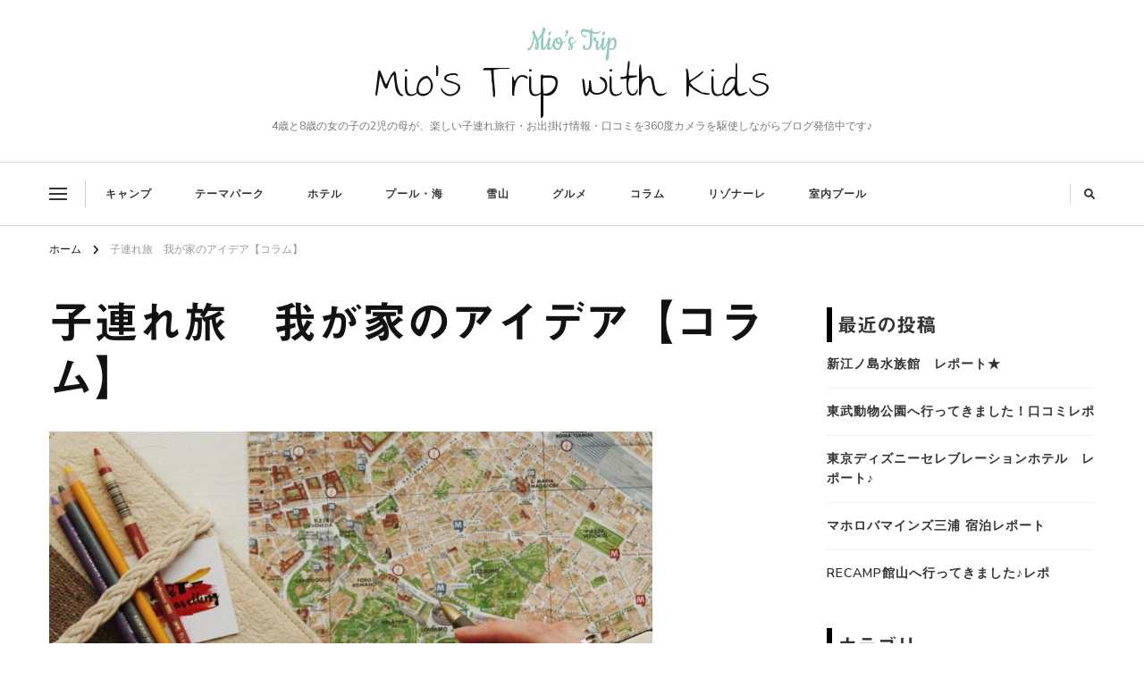

--- FILE ---
content_type: text/html; charset=UTF-8
request_url: https://enjoymammy.com/%E3%80%90%E3%82%B3%E3%83%A9%E3%83%A0%E3%80%91%E5%AD%90%E9%80%A3%E3%82%8C%E6%97%85%E3%80%80%E6%88%91%E3%81%8C%E5%AE%B6%E3%81%AE%E3%82%A2%E3%82%A4%E3%83%87%E3%82%A2/
body_size: 19530
content:
    <!DOCTYPE html>
    <html lang="ja">
    <head itemscope itemtype="http://schema.org/WebSite">
	    <meta charset="UTF-8">
    <meta name="viewport" content="width=device-width, initial-scale=1">
    <link rel="profile" href="http://gmpg.org/xfn/11">
    <title>子連れ旅　我が家のアイデア【コラム】 &#8211; Mio&#039;s Trip with Kids</title>
<meta name='robots' content='max-image-preview:large' />
<link rel='dns-prefetch' href='//webfonts.xserver.jp' />
<link rel='dns-prefetch' href='//fonts.googleapis.com' />
<link rel='dns-prefetch' href='//c0.wp.com' />
<link rel="alternate" type="application/rss+xml" title="Mio&#039;s Trip with Kids &raquo; フィード" href="https://enjoymammy.com/feed/" />
<link rel="alternate" type="application/rss+xml" title="Mio&#039;s Trip with Kids &raquo; コメントフィード" href="https://enjoymammy.com/comments/feed/" />
		<!-- This site uses the Google Analytics by MonsterInsights plugin v8.12.1 - Using Analytics tracking - https://www.monsterinsights.com/ -->
		<!-- Note: MonsterInsights is not currently configured on this site. The site owner needs to authenticate with Google Analytics in the MonsterInsights settings panel. -->
					<!-- No UA code set -->
				<!-- / Google Analytics by MonsterInsights -->
		
<style type="text/css">
img.wp-smiley,
img.emoji {
	display: inline !important;
	border: none !important;
	box-shadow: none !important;
	height: 1em !important;
	width: 1em !important;
	margin: 0 0.07em !important;
	vertical-align: -0.1em !important;
	background: none !important;
	padding: 0 !important;
}
</style>
	<link rel='stylesheet' id='wp-block-library-css' href='https://c0.wp.com/c/6.1.9/wp-includes/css/dist/block-library/style.min.css' type='text/css' media='all' />
<style id='wp-block-library-inline-css' type='text/css'>
.has-text-align-justify{text-align:justify;}
</style>
<style id='wp-block-library-theme-inline-css' type='text/css'>
.wp-block-audio figcaption{color:#555;font-size:13px;text-align:center}.is-dark-theme .wp-block-audio figcaption{color:hsla(0,0%,100%,.65)}.wp-block-audio{margin:0 0 1em}.wp-block-code{border:1px solid #ccc;border-radius:4px;font-family:Menlo,Consolas,monaco,monospace;padding:.8em 1em}.wp-block-embed figcaption{color:#555;font-size:13px;text-align:center}.is-dark-theme .wp-block-embed figcaption{color:hsla(0,0%,100%,.65)}.wp-block-embed{margin:0 0 1em}.blocks-gallery-caption{color:#555;font-size:13px;text-align:center}.is-dark-theme .blocks-gallery-caption{color:hsla(0,0%,100%,.65)}.wp-block-image figcaption{color:#555;font-size:13px;text-align:center}.is-dark-theme .wp-block-image figcaption{color:hsla(0,0%,100%,.65)}.wp-block-image{margin:0 0 1em}.wp-block-pullquote{border-top:4px solid;border-bottom:4px solid;margin-bottom:1.75em;color:currentColor}.wp-block-pullquote__citation,.wp-block-pullquote cite,.wp-block-pullquote footer{color:currentColor;text-transform:uppercase;font-size:.8125em;font-style:normal}.wp-block-quote{border-left:.25em solid;margin:0 0 1.75em;padding-left:1em}.wp-block-quote cite,.wp-block-quote footer{color:currentColor;font-size:.8125em;position:relative;font-style:normal}.wp-block-quote.has-text-align-right{border-left:none;border-right:.25em solid;padding-left:0;padding-right:1em}.wp-block-quote.has-text-align-center{border:none;padding-left:0}.wp-block-quote.is-large,.wp-block-quote.is-style-large,.wp-block-quote.is-style-plain{border:none}.wp-block-search .wp-block-search__label{font-weight:700}.wp-block-search__button{border:1px solid #ccc;padding:.375em .625em}:where(.wp-block-group.has-background){padding:1.25em 2.375em}.wp-block-separator.has-css-opacity{opacity:.4}.wp-block-separator{border:none;border-bottom:2px solid;margin-left:auto;margin-right:auto}.wp-block-separator.has-alpha-channel-opacity{opacity:1}.wp-block-separator:not(.is-style-wide):not(.is-style-dots){width:100px}.wp-block-separator.has-background:not(.is-style-dots){border-bottom:none;height:1px}.wp-block-separator.has-background:not(.is-style-wide):not(.is-style-dots){height:2px}.wp-block-table{margin:"0 0 1em 0"}.wp-block-table thead{border-bottom:3px solid}.wp-block-table tfoot{border-top:3px solid}.wp-block-table td,.wp-block-table th{word-break:normal}.wp-block-table figcaption{color:#555;font-size:13px;text-align:center}.is-dark-theme .wp-block-table figcaption{color:hsla(0,0%,100%,.65)}.wp-block-video figcaption{color:#555;font-size:13px;text-align:center}.is-dark-theme .wp-block-video figcaption{color:hsla(0,0%,100%,.65)}.wp-block-video{margin:0 0 1em}.wp-block-template-part.has-background{padding:1.25em 2.375em;margin-top:0;margin-bottom:0}
</style>
<link rel='stylesheet' id='wpzoom-social-icons-block-style-css' href='https://enjoymammy.com/wp-content/plugins/social-icons-widget-by-wpzoom/block/dist/style-wpzoom-social-icons.css?ver=4.2.10' type='text/css' media='all' />
<link rel='stylesheet' id='mediaelement-css' href='https://c0.wp.com/c/6.1.9/wp-includes/js/mediaelement/mediaelementplayer-legacy.min.css' type='text/css' media='all' />
<link rel='stylesheet' id='wp-mediaelement-css' href='https://c0.wp.com/c/6.1.9/wp-includes/js/mediaelement/wp-mediaelement.min.css' type='text/css' media='all' />
<link rel='stylesheet' id='classic-theme-styles-css' href='https://c0.wp.com/c/6.1.9/wp-includes/css/classic-themes.min.css' type='text/css' media='all' />
<style id='global-styles-inline-css' type='text/css'>
body{--wp--preset--color--black: #000000;--wp--preset--color--cyan-bluish-gray: #abb8c3;--wp--preset--color--white: #ffffff;--wp--preset--color--pale-pink: #f78da7;--wp--preset--color--vivid-red: #cf2e2e;--wp--preset--color--luminous-vivid-orange: #ff6900;--wp--preset--color--luminous-vivid-amber: #fcb900;--wp--preset--color--light-green-cyan: #7bdcb5;--wp--preset--color--vivid-green-cyan: #00d084;--wp--preset--color--pale-cyan-blue: #8ed1fc;--wp--preset--color--vivid-cyan-blue: #0693e3;--wp--preset--color--vivid-purple: #9b51e0;--wp--preset--gradient--vivid-cyan-blue-to-vivid-purple: linear-gradient(135deg,rgba(6,147,227,1) 0%,rgb(155,81,224) 100%);--wp--preset--gradient--light-green-cyan-to-vivid-green-cyan: linear-gradient(135deg,rgb(122,220,180) 0%,rgb(0,208,130) 100%);--wp--preset--gradient--luminous-vivid-amber-to-luminous-vivid-orange: linear-gradient(135deg,rgba(252,185,0,1) 0%,rgba(255,105,0,1) 100%);--wp--preset--gradient--luminous-vivid-orange-to-vivid-red: linear-gradient(135deg,rgba(255,105,0,1) 0%,rgb(207,46,46) 100%);--wp--preset--gradient--very-light-gray-to-cyan-bluish-gray: linear-gradient(135deg,rgb(238,238,238) 0%,rgb(169,184,195) 100%);--wp--preset--gradient--cool-to-warm-spectrum: linear-gradient(135deg,rgb(74,234,220) 0%,rgb(151,120,209) 20%,rgb(207,42,186) 40%,rgb(238,44,130) 60%,rgb(251,105,98) 80%,rgb(254,248,76) 100%);--wp--preset--gradient--blush-light-purple: linear-gradient(135deg,rgb(255,206,236) 0%,rgb(152,150,240) 100%);--wp--preset--gradient--blush-bordeaux: linear-gradient(135deg,rgb(254,205,165) 0%,rgb(254,45,45) 50%,rgb(107,0,62) 100%);--wp--preset--gradient--luminous-dusk: linear-gradient(135deg,rgb(255,203,112) 0%,rgb(199,81,192) 50%,rgb(65,88,208) 100%);--wp--preset--gradient--pale-ocean: linear-gradient(135deg,rgb(255,245,203) 0%,rgb(182,227,212) 50%,rgb(51,167,181) 100%);--wp--preset--gradient--electric-grass: linear-gradient(135deg,rgb(202,248,128) 0%,rgb(113,206,126) 100%);--wp--preset--gradient--midnight: linear-gradient(135deg,rgb(2,3,129) 0%,rgb(40,116,252) 100%);--wp--preset--duotone--dark-grayscale: url('#wp-duotone-dark-grayscale');--wp--preset--duotone--grayscale: url('#wp-duotone-grayscale');--wp--preset--duotone--purple-yellow: url('#wp-duotone-purple-yellow');--wp--preset--duotone--blue-red: url('#wp-duotone-blue-red');--wp--preset--duotone--midnight: url('#wp-duotone-midnight');--wp--preset--duotone--magenta-yellow: url('#wp-duotone-magenta-yellow');--wp--preset--duotone--purple-green: url('#wp-duotone-purple-green');--wp--preset--duotone--blue-orange: url('#wp-duotone-blue-orange');--wp--preset--font-size--small: 13px;--wp--preset--font-size--medium: 20px;--wp--preset--font-size--large: 36px;--wp--preset--font-size--x-large: 42px;--wp--preset--spacing--20: 0.44rem;--wp--preset--spacing--30: 0.67rem;--wp--preset--spacing--40: 1rem;--wp--preset--spacing--50: 1.5rem;--wp--preset--spacing--60: 2.25rem;--wp--preset--spacing--70: 3.38rem;--wp--preset--spacing--80: 5.06rem;}:where(.is-layout-flex){gap: 0.5em;}body .is-layout-flow > .alignleft{float: left;margin-inline-start: 0;margin-inline-end: 2em;}body .is-layout-flow > .alignright{float: right;margin-inline-start: 2em;margin-inline-end: 0;}body .is-layout-flow > .aligncenter{margin-left: auto !important;margin-right: auto !important;}body .is-layout-constrained > .alignleft{float: left;margin-inline-start: 0;margin-inline-end: 2em;}body .is-layout-constrained > .alignright{float: right;margin-inline-start: 2em;margin-inline-end: 0;}body .is-layout-constrained > .aligncenter{margin-left: auto !important;margin-right: auto !important;}body .is-layout-constrained > :where(:not(.alignleft):not(.alignright):not(.alignfull)){max-width: var(--wp--style--global--content-size);margin-left: auto !important;margin-right: auto !important;}body .is-layout-constrained > .alignwide{max-width: var(--wp--style--global--wide-size);}body .is-layout-flex{display: flex;}body .is-layout-flex{flex-wrap: wrap;align-items: center;}body .is-layout-flex > *{margin: 0;}:where(.wp-block-columns.is-layout-flex){gap: 2em;}.has-black-color{color: var(--wp--preset--color--black) !important;}.has-cyan-bluish-gray-color{color: var(--wp--preset--color--cyan-bluish-gray) !important;}.has-white-color{color: var(--wp--preset--color--white) !important;}.has-pale-pink-color{color: var(--wp--preset--color--pale-pink) !important;}.has-vivid-red-color{color: var(--wp--preset--color--vivid-red) !important;}.has-luminous-vivid-orange-color{color: var(--wp--preset--color--luminous-vivid-orange) !important;}.has-luminous-vivid-amber-color{color: var(--wp--preset--color--luminous-vivid-amber) !important;}.has-light-green-cyan-color{color: var(--wp--preset--color--light-green-cyan) !important;}.has-vivid-green-cyan-color{color: var(--wp--preset--color--vivid-green-cyan) !important;}.has-pale-cyan-blue-color{color: var(--wp--preset--color--pale-cyan-blue) !important;}.has-vivid-cyan-blue-color{color: var(--wp--preset--color--vivid-cyan-blue) !important;}.has-vivid-purple-color{color: var(--wp--preset--color--vivid-purple) !important;}.has-black-background-color{background-color: var(--wp--preset--color--black) !important;}.has-cyan-bluish-gray-background-color{background-color: var(--wp--preset--color--cyan-bluish-gray) !important;}.has-white-background-color{background-color: var(--wp--preset--color--white) !important;}.has-pale-pink-background-color{background-color: var(--wp--preset--color--pale-pink) !important;}.has-vivid-red-background-color{background-color: var(--wp--preset--color--vivid-red) !important;}.has-luminous-vivid-orange-background-color{background-color: var(--wp--preset--color--luminous-vivid-orange) !important;}.has-luminous-vivid-amber-background-color{background-color: var(--wp--preset--color--luminous-vivid-amber) !important;}.has-light-green-cyan-background-color{background-color: var(--wp--preset--color--light-green-cyan) !important;}.has-vivid-green-cyan-background-color{background-color: var(--wp--preset--color--vivid-green-cyan) !important;}.has-pale-cyan-blue-background-color{background-color: var(--wp--preset--color--pale-cyan-blue) !important;}.has-vivid-cyan-blue-background-color{background-color: var(--wp--preset--color--vivid-cyan-blue) !important;}.has-vivid-purple-background-color{background-color: var(--wp--preset--color--vivid-purple) !important;}.has-black-border-color{border-color: var(--wp--preset--color--black) !important;}.has-cyan-bluish-gray-border-color{border-color: var(--wp--preset--color--cyan-bluish-gray) !important;}.has-white-border-color{border-color: var(--wp--preset--color--white) !important;}.has-pale-pink-border-color{border-color: var(--wp--preset--color--pale-pink) !important;}.has-vivid-red-border-color{border-color: var(--wp--preset--color--vivid-red) !important;}.has-luminous-vivid-orange-border-color{border-color: var(--wp--preset--color--luminous-vivid-orange) !important;}.has-luminous-vivid-amber-border-color{border-color: var(--wp--preset--color--luminous-vivid-amber) !important;}.has-light-green-cyan-border-color{border-color: var(--wp--preset--color--light-green-cyan) !important;}.has-vivid-green-cyan-border-color{border-color: var(--wp--preset--color--vivid-green-cyan) !important;}.has-pale-cyan-blue-border-color{border-color: var(--wp--preset--color--pale-cyan-blue) !important;}.has-vivid-cyan-blue-border-color{border-color: var(--wp--preset--color--vivid-cyan-blue) !important;}.has-vivid-purple-border-color{border-color: var(--wp--preset--color--vivid-purple) !important;}.has-vivid-cyan-blue-to-vivid-purple-gradient-background{background: var(--wp--preset--gradient--vivid-cyan-blue-to-vivid-purple) !important;}.has-light-green-cyan-to-vivid-green-cyan-gradient-background{background: var(--wp--preset--gradient--light-green-cyan-to-vivid-green-cyan) !important;}.has-luminous-vivid-amber-to-luminous-vivid-orange-gradient-background{background: var(--wp--preset--gradient--luminous-vivid-amber-to-luminous-vivid-orange) !important;}.has-luminous-vivid-orange-to-vivid-red-gradient-background{background: var(--wp--preset--gradient--luminous-vivid-orange-to-vivid-red) !important;}.has-very-light-gray-to-cyan-bluish-gray-gradient-background{background: var(--wp--preset--gradient--very-light-gray-to-cyan-bluish-gray) !important;}.has-cool-to-warm-spectrum-gradient-background{background: var(--wp--preset--gradient--cool-to-warm-spectrum) !important;}.has-blush-light-purple-gradient-background{background: var(--wp--preset--gradient--blush-light-purple) !important;}.has-blush-bordeaux-gradient-background{background: var(--wp--preset--gradient--blush-bordeaux) !important;}.has-luminous-dusk-gradient-background{background: var(--wp--preset--gradient--luminous-dusk) !important;}.has-pale-ocean-gradient-background{background: var(--wp--preset--gradient--pale-ocean) !important;}.has-electric-grass-gradient-background{background: var(--wp--preset--gradient--electric-grass) !important;}.has-midnight-gradient-background{background: var(--wp--preset--gradient--midnight) !important;}.has-small-font-size{font-size: var(--wp--preset--font-size--small) !important;}.has-medium-font-size{font-size: var(--wp--preset--font-size--medium) !important;}.has-large-font-size{font-size: var(--wp--preset--font-size--large) !important;}.has-x-large-font-size{font-size: var(--wp--preset--font-size--x-large) !important;}
.wp-block-navigation a:where(:not(.wp-element-button)){color: inherit;}
:where(.wp-block-columns.is-layout-flex){gap: 2em;}
.wp-block-pullquote{font-size: 1.5em;line-height: 1.6;}
</style>
<link rel='stylesheet' id='blossomthemes-email-newsletter-css' href='https://enjoymammy.com/wp-content/plugins/blossomthemes-email-newsletter/public/css/blossomthemes-email-newsletter-public.min.css?ver=2.2.1' type='text/css' media='all' />
<link rel='stylesheet' id='blossomthemes-instagram-feed-css' href='https://enjoymammy.com/wp-content/plugins/blossomthemes-instagram-feed/public/css/blossomthemes-instagram-feed-public.css?ver=2.0.4' type='text/css' media='all' />
<link rel='stylesheet' id='magnific-popup-css' href='https://enjoymammy.com/wp-content/plugins/blossomthemes-instagram-feed/public/css/magnific-popup.min.css?ver=1.0.0' type='text/css' media='all' />
<link rel='stylesheet' id='raratheme-companion-css' href='https://enjoymammy.com/wp-content/plugins/raratheme-companion/public/css/raratheme-companion-public.min.css?ver=1.4.1' type='text/css' media='all' />
<link rel='stylesheet' id='toc-screen-css' href='https://enjoymammy.com/wp-content/plugins/table-of-contents-plus/screen.min.css?ver=2411.1' type='text/css' media='all' />
<link rel='stylesheet' id='owl-carousel-css' href='https://enjoymammy.com/wp-content/themes/chic-lite/css/owl.carousel.min.css?ver=2.3.4' type='text/css' media='all' />
<link rel='stylesheet' id='animate-css' href='https://enjoymammy.com/wp-content/themes/chic-lite/css/animate.min.css?ver=3.5.2' type='text/css' media='all' />
<link rel='stylesheet' id='perfect-scrollbar-css' href='https://enjoymammy.com/wp-content/themes/chic-lite/css/perfect-scrollbar.min.css?ver=1.3.0' type='text/css' media='all' />
<link rel='stylesheet' id='chic-lite-google-fonts-css' href='https://fonts.googleapis.com/css?family=Nunito+Sans%3A200%2C200italic%2C300%2C300italic%2Cregular%2Citalic%2C600%2C600italic%2C700%2C700italic%2C800%2C800italic%2C900%2C900italic%7CNanum+Myeongjo%3Aregular%2C700%2C800%7CThe+Girl+Next+Door%3Aregular' type='text/css' media='all' />
<link rel='stylesheet' id='chic-lite-css' href='https://enjoymammy.com/wp-content/themes/chic-lite/style.css?ver=1.1.1' type='text/css' media='all' />
<link rel='stylesheet' id='chic-lite-gutenberg-css' href='https://enjoymammy.com/wp-content/themes/chic-lite/css/gutenberg.min.css?ver=1.1.1' type='text/css' media='all' />
<link rel='stylesheet' id='wpzoom-social-icons-socicon-css' href='https://enjoymammy.com/wp-content/plugins/social-icons-widget-by-wpzoom/assets/css/wpzoom-socicon.css?ver=1674179158' type='text/css' media='all' />
<link rel='stylesheet' id='wpzoom-social-icons-genericons-css' href='https://enjoymammy.com/wp-content/plugins/social-icons-widget-by-wpzoom/assets/css/genericons.css?ver=1674179158' type='text/css' media='all' />
<link rel='stylesheet' id='wpzoom-social-icons-academicons-css' href='https://enjoymammy.com/wp-content/plugins/social-icons-widget-by-wpzoom/assets/css/academicons.min.css?ver=1674179158' type='text/css' media='all' />
<link rel='stylesheet' id='wpzoom-social-icons-font-awesome-3-css' href='https://enjoymammy.com/wp-content/plugins/social-icons-widget-by-wpzoom/assets/css/font-awesome-3.min.css?ver=1674179158' type='text/css' media='all' />
<link rel='stylesheet' id='dashicons-css' href='https://c0.wp.com/c/6.1.9/wp-includes/css/dashicons.min.css' type='text/css' media='all' />
<link rel='stylesheet' id='wpzoom-social-icons-styles-css' href='https://enjoymammy.com/wp-content/plugins/social-icons-widget-by-wpzoom/assets/css/wpzoom-social-icons-styles.css?ver=1674179158' type='text/css' media='all' />
<link rel='preload' as='font'  id='wpzoom-social-icons-font-academicons-woff2-css' href='https://enjoymammy.com/wp-content/plugins/social-icons-widget-by-wpzoom/assets/font/academicons.woff2?v=1.9.2'  type='font/woff2' crossorigin />
<link rel='preload' as='font'  id='wpzoom-social-icons-font-fontawesome-3-woff2-css' href='https://enjoymammy.com/wp-content/plugins/social-icons-widget-by-wpzoom/assets/font/fontawesome-webfont.woff2?v=4.7.0'  type='font/woff2' crossorigin />
<link rel='preload' as='font'  id='wpzoom-social-icons-font-genericons-woff-css' href='https://enjoymammy.com/wp-content/plugins/social-icons-widget-by-wpzoom/assets/font/Genericons.woff'  type='font/woff' crossorigin />
<link rel='preload' as='font'  id='wpzoom-social-icons-font-socicon-woff2-css' href='https://enjoymammy.com/wp-content/plugins/social-icons-widget-by-wpzoom/assets/font/socicon.woff2?v=4.2.10'  type='font/woff2' crossorigin />
<link rel='stylesheet' id='jetpack_css-css' href='https://c0.wp.com/p/jetpack/11.9.3/css/jetpack.css' type='text/css' media='all' />




<link rel="https://api.w.org/" href="https://enjoymammy.com/wp-json/" /><link rel="alternate" type="application/json" href="https://enjoymammy.com/wp-json/wp/v2/pages/1033" /><link rel="EditURI" type="application/rsd+xml" title="RSD" href="https://enjoymammy.com/xmlrpc.php?rsd" />
<link rel="wlwmanifest" type="application/wlwmanifest+xml" href="https://enjoymammy.com/wp-includes/wlwmanifest.xml" />
<meta name="generator" content="WordPress 6.1.9" />
<link rel="canonical" href="https://enjoymammy.com/%e3%80%90%e3%82%b3%e3%83%a9%e3%83%a0%e3%80%91%e5%ad%90%e9%80%a3%e3%82%8c%e6%97%85%e3%80%80%e6%88%91%e3%81%8c%e5%ae%b6%e3%81%ae%e3%82%a2%e3%82%a4%e3%83%87%e3%82%a2/" />
<link rel='shortlink' href='https://enjoymammy.com/?p=1033' />
<link rel="alternate" type="application/json+oembed" href="https://enjoymammy.com/wp-json/oembed/1.0/embed?url=https%3A%2F%2Fenjoymammy.com%2F%25e3%2580%2590%25e3%2582%25b3%25e3%2583%25a9%25e3%2583%25a0%25e3%2580%2591%25e5%25ad%2590%25e9%2580%25a3%25e3%2582%258c%25e6%2597%2585%25e3%2580%2580%25e6%2588%2591%25e3%2581%258c%25e5%25ae%25b6%25e3%2581%25ae%25e3%2582%25a2%25e3%2582%25a4%25e3%2583%2587%25e3%2582%25a2%2F" />
<link rel="alternate" type="text/xml+oembed" href="https://enjoymammy.com/wp-json/oembed/1.0/embed?url=https%3A%2F%2Fenjoymammy.com%2F%25e3%2580%2590%25e3%2582%25b3%25e3%2583%25a9%25e3%2583%25a0%25e3%2580%2591%25e5%25ad%2590%25e9%2580%25a3%25e3%2582%258c%25e6%2597%2585%25e3%2580%2580%25e6%2588%2591%25e3%2581%258c%25e5%25ae%25b6%25e3%2581%25ae%25e3%2582%25a2%25e3%2582%25a4%25e3%2583%2587%25e3%2582%25a2%2F&#038;format=xml" />



<style type='text/css'>h1,h2,h3,.entry-title{ font-family: "見出ゴMB31" !important;}h4,h5,h6{ font-family: "見出ゴMB31" !important;}.hentry,.entry-content p,.post-inner.entry-content p{ font-family: "TBUDゴシック R" !important;}strong,b{ font-family: "TBUDゴシック E" !important;}</style>	<style>img#wpstats{display:none}</style>
		<meta name="generator" content="Elementor 3.11.4; features: e_dom_optimization, e_optimized_assets_loading, e_optimized_css_loading, a11y_improvements, additional_custom_breakpoints; settings: css_print_method-internal, google_font-enabled, font_display-auto">
			<style type="text/css">
				/* If html does not have either class, do not show lazy loaded images. */
				html:not( .jetpack-lazy-images-js-enabled ):not( .js ) .jetpack-lazy-image {
					display: none;
				}
			</style>
			
		<link rel="icon" href="https://enjoymammy.com/wp-content/uploads/2021/10/icon1-1-150x150.png" sizes="32x32" />
<link rel="icon" href="https://enjoymammy.com/wp-content/uploads/2021/10/icon1-1.png" sizes="192x192" />
<link rel="apple-touch-icon" href="https://enjoymammy.com/wp-content/uploads/2021/10/icon1-1.png" />
<meta name="msapplication-TileImage" content="https://enjoymammy.com/wp-content/uploads/2021/10/icon1-1.png" />
<style type='text/css' media='all'>     
    .content-newsletter .blossomthemes-email-newsletter-wrapper.bg-img:after,
    .widget_blossomthemes_email_newsletter_widget .blossomthemes-email-newsletter-wrapper:after{
        background: rgba(0, 0, 0, 0.8);    }
    
    /*Typography*/

    body,
    button,
    input,
    select,
    optgroup,
    textarea{
        font-family : Nunito Sans;
        font-size   : 16px;        
    }

    :root {
	    --primary-font: Nunito Sans;
	    --secondary-font: Nanum Myeongjo;
	    --primary-color: #000000;
	    --primary-color-rgb: 0, 0, 0;
	}
    
    .site-branding .site-title-wrap .site-title{
        font-size   : 48px;
        font-family : The Girl Next Door;
        font-weight : 400;
        font-style  : normal;
    }
    
    .custom-logo-link img{
	    width: 100px;
	    max-width: 100%;
	}

    .comment-body .reply .comment-reply-link:hover:before {
		background-image: url('data:image/svg+xml; utf-8, <svg xmlns="http://www.w3.org/2000/svg" width="18" height="15" viewBox="0 0 18 15"><path d="M934,147.2a11.941,11.941,0,0,1,7.5,3.7,16.063,16.063,0,0,1,3.5,7.3c-2.4-3.4-6.1-5.1-11-5.1v4.1l-7-7,7-7Z" transform="translate(-927 -143.2)" fill="%23000000"/></svg>');
	}

	.site-header.style-five .header-mid .search-form .search-submit:hover {
		background-image: url('data:image/svg+xml; utf-8, <svg xmlns="http://www.w3.org/2000/svg" viewBox="0 0 512 512"><path fill="%23000000" d="M508.5 468.9L387.1 347.5c-2.3-2.3-5.3-3.5-8.5-3.5h-13.2c31.5-36.5 50.6-84 50.6-136C416 93.1 322.9 0 208 0S0 93.1 0 208s93.1 208 208 208c52 0 99.5-19.1 136-50.6v13.2c0 3.2 1.3 6.2 3.5 8.5l121.4 121.4c4.7 4.7 12.3 4.7 17 0l22.6-22.6c4.7-4.7 4.7-12.3 0-17zM208 368c-88.4 0-160-71.6-160-160S119.6 48 208 48s160 71.6 160 160-71.6 160-160 160z"></path></svg>');
	}

	.site-header.style-seven .header-bottom .search-form .search-submit:hover {
		background-image: url('data:image/svg+xml; utf-8, <svg xmlns="http://www.w3.org/2000/svg" viewBox="0 0 512 512"><path fill="%23000000" d="M508.5 468.9L387.1 347.5c-2.3-2.3-5.3-3.5-8.5-3.5h-13.2c31.5-36.5 50.6-84 50.6-136C416 93.1 322.9 0 208 0S0 93.1 0 208s93.1 208 208 208c52 0 99.5-19.1 136-50.6v13.2c0 3.2 1.3 6.2 3.5 8.5l121.4 121.4c4.7 4.7 12.3 4.7 17 0l22.6-22.6c4.7-4.7 4.7-12.3 0-17zM208 368c-88.4 0-160-71.6-160-160S119.6 48 208 48s160 71.6 160 160-71.6 160-160 160z"></path></svg>');
	}

	.site-header.style-fourteen .search-form .search-submit:hover {
		background-image: url('data:image/svg+xml; utf-8, <svg xmlns="http://www.w3.org/2000/svg" viewBox="0 0 512 512"><path fill="%23000000" d="M508.5 468.9L387.1 347.5c-2.3-2.3-5.3-3.5-8.5-3.5h-13.2c31.5-36.5 50.6-84 50.6-136C416 93.1 322.9 0 208 0S0 93.1 0 208s93.1 208 208 208c52 0 99.5-19.1 136-50.6v13.2c0 3.2 1.3 6.2 3.5 8.5l121.4 121.4c4.7 4.7 12.3 4.7 17 0l22.6-22.6c4.7-4.7 4.7-12.3 0-17zM208 368c-88.4 0-160-71.6-160-160S119.6 48 208 48s160 71.6 160 160-71.6 160-160 160z"></path></svg>');
	}

	.search-results .content-area > .page-header .search-submit:hover {
		background-image: url('data:image/svg+xml; utf-8, <svg xmlns="http://www.w3.org/2000/svg" viewBox="0 0 512 512"><path fill="%23000000" d="M508.5 468.9L387.1 347.5c-2.3-2.3-5.3-3.5-8.5-3.5h-13.2c31.5-36.5 50.6-84 50.6-136C416 93.1 322.9 0 208 0S0 93.1 0 208s93.1 208 208 208c52 0 99.5-19.1 136-50.6v13.2c0 3.2 1.3 6.2 3.5 8.5l121.4 121.4c4.7 4.7 12.3 4.7 17 0l22.6-22.6c4.7-4.7 4.7-12.3 0-17zM208 368c-88.4 0-160-71.6-160-160S119.6 48 208 48s160 71.6 160 160-71.6 160-160 160z"></path></svg>');
	}
    .main-navigation ul li.menu-item-has-children > a::after {
        background-image: url('data:image/svg+xml; utf-8, <svg xmlns="http://www.w3.org/2000/svg" viewBox="0 0 448 512"> <path fill="%23000000" d="M207.029 381.476L12.686 187.132c-9.373-9.373-9.373-24.569 0-33.941l22.667-22.667c9.357-9.357 24.522-9.375 33.901-.04L224 284.505l154.745-154.021c9.379-9.335 24.544-9.317 33.901.04l22.667 22.667c9.373 9.373 9.373 24.569 0 33.941L240.971 381.476c-9.373 9.372-24.569 9.372-33.942 0z"></path></svg>');
    }


    </style>		<style type="text/css" id="wp-custom-css">
			h5 {
  position: relative;
  padding: 0.6em;
  background: -webkit-repeating-linear-gradient(-45deg, #fff5df, #fff5df 4px,#ffe4b1 3px, #ffe4b1 8px);
  background: repeating-linear-gradient(-45deg, #fff5df, #fff5df 4px,#ffe4b1 3px, #ffe4b1 8px);
  border-radius: 7px;
}

h5:after {
  position: absolute;
  content: '';
  top: 100%;
  left: 30px;
  border: 15px solid transparent;
  border-top: 15px solid #ffebbe;
  width: 0;
  height: 0;
}

h2 {
  position: relative;
  padding: 1.5rem 1rem;
}

h2:after {
  position: absolute;
  bottom: 0;
  left: 0;
  width: 100%;
  height: 10px;
  content: '';
  background-image: -webkit-repeating-linear-gradient(135deg, #000, #000 1px, transparent 2px, transparent 5px);
  background-image: repeating-linear-gradient(-45deg, #000, #000 1px, transparent 2px, transparent 5px);
  background-size: 7px 7px;
  -webkit-backface-visibility: hidden;
  backface-visibility: hidden;
}

h3 {
position: relative;
padding: 10px 20px;
text-align: left;
border-top: 2px solid #000;
border-bottom: 2px solid #000;
}

h3:before,h3:after{
content: '';
position: absolute;
top: -10px;
width: 2px;
height: calc(100% + 1em);
background-color: #000;
}

h3:before {
left: 10px;
}

h3:after {
right: 10px;
}

h4 {
border-left: 6px solid #000;
padding:6px;
}		</style>
		</head>

<body class="page-template-default page page-id-1033 wp-custom-logo wp-embed-responsive chic-lite-has-blocks rightsidebar elementor-default elementor-kit-131" itemscope itemtype="http://schema.org/WebPage">

<svg xmlns="http://www.w3.org/2000/svg" viewBox="0 0 0 0" width="0" height="0" focusable="false" role="none" style="visibility: hidden; position: absolute; left: -9999px; overflow: hidden;" ><defs><filter id="wp-duotone-dark-grayscale"><feColorMatrix color-interpolation-filters="sRGB" type="matrix" values=" .299 .587 .114 0 0 .299 .587 .114 0 0 .299 .587 .114 0 0 .299 .587 .114 0 0 " /><feComponentTransfer color-interpolation-filters="sRGB" ><feFuncR type="table" tableValues="0 0.49803921568627" /><feFuncG type="table" tableValues="0 0.49803921568627" /><feFuncB type="table" tableValues="0 0.49803921568627" /><feFuncA type="table" tableValues="1 1" /></feComponentTransfer><feComposite in2="SourceGraphic" operator="in" /></filter></defs></svg><svg xmlns="http://www.w3.org/2000/svg" viewBox="0 0 0 0" width="0" height="0" focusable="false" role="none" style="visibility: hidden; position: absolute; left: -9999px; overflow: hidden;" ><defs><filter id="wp-duotone-grayscale"><feColorMatrix color-interpolation-filters="sRGB" type="matrix" values=" .299 .587 .114 0 0 .299 .587 .114 0 0 .299 .587 .114 0 0 .299 .587 .114 0 0 " /><feComponentTransfer color-interpolation-filters="sRGB" ><feFuncR type="table" tableValues="0 1" /><feFuncG type="table" tableValues="0 1" /><feFuncB type="table" tableValues="0 1" /><feFuncA type="table" tableValues="1 1" /></feComponentTransfer><feComposite in2="SourceGraphic" operator="in" /></filter></defs></svg><svg xmlns="http://www.w3.org/2000/svg" viewBox="0 0 0 0" width="0" height="0" focusable="false" role="none" style="visibility: hidden; position: absolute; left: -9999px; overflow: hidden;" ><defs><filter id="wp-duotone-purple-yellow"><feColorMatrix color-interpolation-filters="sRGB" type="matrix" values=" .299 .587 .114 0 0 .299 .587 .114 0 0 .299 .587 .114 0 0 .299 .587 .114 0 0 " /><feComponentTransfer color-interpolation-filters="sRGB" ><feFuncR type="table" tableValues="0.54901960784314 0.98823529411765" /><feFuncG type="table" tableValues="0 1" /><feFuncB type="table" tableValues="0.71764705882353 0.25490196078431" /><feFuncA type="table" tableValues="1 1" /></feComponentTransfer><feComposite in2="SourceGraphic" operator="in" /></filter></defs></svg><svg xmlns="http://www.w3.org/2000/svg" viewBox="0 0 0 0" width="0" height="0" focusable="false" role="none" style="visibility: hidden; position: absolute; left: -9999px; overflow: hidden;" ><defs><filter id="wp-duotone-blue-red"><feColorMatrix color-interpolation-filters="sRGB" type="matrix" values=" .299 .587 .114 0 0 .299 .587 .114 0 0 .299 .587 .114 0 0 .299 .587 .114 0 0 " /><feComponentTransfer color-interpolation-filters="sRGB" ><feFuncR type="table" tableValues="0 1" /><feFuncG type="table" tableValues="0 0.27843137254902" /><feFuncB type="table" tableValues="0.5921568627451 0.27843137254902" /><feFuncA type="table" tableValues="1 1" /></feComponentTransfer><feComposite in2="SourceGraphic" operator="in" /></filter></defs></svg><svg xmlns="http://www.w3.org/2000/svg" viewBox="0 0 0 0" width="0" height="0" focusable="false" role="none" style="visibility: hidden; position: absolute; left: -9999px; overflow: hidden;" ><defs><filter id="wp-duotone-midnight"><feColorMatrix color-interpolation-filters="sRGB" type="matrix" values=" .299 .587 .114 0 0 .299 .587 .114 0 0 .299 .587 .114 0 0 .299 .587 .114 0 0 " /><feComponentTransfer color-interpolation-filters="sRGB" ><feFuncR type="table" tableValues="0 0" /><feFuncG type="table" tableValues="0 0.64705882352941" /><feFuncB type="table" tableValues="0 1" /><feFuncA type="table" tableValues="1 1" /></feComponentTransfer><feComposite in2="SourceGraphic" operator="in" /></filter></defs></svg><svg xmlns="http://www.w3.org/2000/svg" viewBox="0 0 0 0" width="0" height="0" focusable="false" role="none" style="visibility: hidden; position: absolute; left: -9999px; overflow: hidden;" ><defs><filter id="wp-duotone-magenta-yellow"><feColorMatrix color-interpolation-filters="sRGB" type="matrix" values=" .299 .587 .114 0 0 .299 .587 .114 0 0 .299 .587 .114 0 0 .299 .587 .114 0 0 " /><feComponentTransfer color-interpolation-filters="sRGB" ><feFuncR type="table" tableValues="0.78039215686275 1" /><feFuncG type="table" tableValues="0 0.94901960784314" /><feFuncB type="table" tableValues="0.35294117647059 0.47058823529412" /><feFuncA type="table" tableValues="1 1" /></feComponentTransfer><feComposite in2="SourceGraphic" operator="in" /></filter></defs></svg><svg xmlns="http://www.w3.org/2000/svg" viewBox="0 0 0 0" width="0" height="0" focusable="false" role="none" style="visibility: hidden; position: absolute; left: -9999px; overflow: hidden;" ><defs><filter id="wp-duotone-purple-green"><feColorMatrix color-interpolation-filters="sRGB" type="matrix" values=" .299 .587 .114 0 0 .299 .587 .114 0 0 .299 .587 .114 0 0 .299 .587 .114 0 0 " /><feComponentTransfer color-interpolation-filters="sRGB" ><feFuncR type="table" tableValues="0.65098039215686 0.40392156862745" /><feFuncG type="table" tableValues="0 1" /><feFuncB type="table" tableValues="0.44705882352941 0.4" /><feFuncA type="table" tableValues="1 1" /></feComponentTransfer><feComposite in2="SourceGraphic" operator="in" /></filter></defs></svg><svg xmlns="http://www.w3.org/2000/svg" viewBox="0 0 0 0" width="0" height="0" focusable="false" role="none" style="visibility: hidden; position: absolute; left: -9999px; overflow: hidden;" ><defs><filter id="wp-duotone-blue-orange"><feColorMatrix color-interpolation-filters="sRGB" type="matrix" values=" .299 .587 .114 0 0 .299 .587 .114 0 0 .299 .587 .114 0 0 .299 .587 .114 0 0 " /><feComponentTransfer color-interpolation-filters="sRGB" ><feFuncR type="table" tableValues="0.098039215686275 1" /><feFuncG type="table" tableValues="0 0.66274509803922" /><feFuncB type="table" tableValues="0.84705882352941 0.41960784313725" /><feFuncA type="table" tableValues="1 1" /></feComponentTransfer><feComposite in2="SourceGraphic" operator="in" /></filter></defs></svg>    <div id="page" class="site">
        <a class="skip-link" href="#content">コンテンツへスキップ</a>
        <header id="masthead" class="site-header style-two" itemscope itemtype="http://schema.org/WPHeader">
        <div class="header-mid">
            <div class="container">
                        <div class="site-branding has-logo-text" itemscope itemtype="http://schema.org/Organization">  
            <div class="site-logo">
                <a href="https://enjoymammy.com/" class="custom-logo-link" rel="home"><img width="175" height="67" src="https://enjoymammy.com/wp-content/uploads/2022/04/ロゴbllueS.png" class="custom-logo" alt="Mio’s Trip Logo" decoding="async" srcset="https://enjoymammy.com/wp-content/uploads/2022/04/ロゴbllueS.png 175w, https://enjoymammy.com/wp-content/uploads/2022/04/ロゴbllueS-157x60.png 157w" sizes="(max-width: 175px) 100vw, 175px" data-attachment-id="2526" data-permalink="https://enjoymammy.com/%e3%83%ad%e3%82%b4bllues/" data-orig-file="https://enjoymammy.com/wp-content/uploads/2022/04/ロゴbllueS.png" data-orig-size="175,67" data-comments-opened="1" data-image-meta="{&quot;aperture&quot;:&quot;0&quot;,&quot;credit&quot;:&quot;&quot;,&quot;camera&quot;:&quot;&quot;,&quot;caption&quot;:&quot;&quot;,&quot;created_timestamp&quot;:&quot;0&quot;,&quot;copyright&quot;:&quot;&quot;,&quot;focal_length&quot;:&quot;0&quot;,&quot;iso&quot;:&quot;0&quot;,&quot;shutter_speed&quot;:&quot;0&quot;,&quot;title&quot;:&quot;&quot;,&quot;orientation&quot;:&quot;0&quot;}" data-image-title="Mio’s Trip Logo" data-image-description="&lt;p&gt;Mio’s Trip Logo&lt;/p&gt;
" data-image-caption="&lt;p&gt;Mio’s Trip Logo&lt;/p&gt;
" data-medium-file="https://enjoymammy.com/wp-content/uploads/2022/04/ロゴbllueS.png" data-large-file="https://enjoymammy.com/wp-content/uploads/2022/04/ロゴbllueS.png" /></a>            </div>

            <div class="site-title-wrap">                    <p class="site-title" itemprop="name"><a href="https://enjoymammy.com/" rel="home" itemprop="url">Mio&#039;s Trip with Kids</a></p>
                                    <p class="site-description" itemprop="description">4歳と8歳の女の子の2児の母が、楽しい子連れ旅行・お出掛け情報・口コミを360度カメラを駆使しながらブログ発信中です♪</p>
                </div>        </div>    
                </div>
        </div><!-- .header-mid -->
        <div class="header-bottom">
            <div class="container">         
                    	<nav class="secondary-menu">
            <button class="toggle-btn" data-toggle-target=".menu-modal" data-toggle-body-class="showing-menu-modal" aria-expanded="false" data-set-focus=".close-nav-toggle">
                <span class="toggle-bar"></span>
                <span class="toggle-bar"></span>
                <span class="toggle-bar"></span>
            </button>
            <div class="secondary-menu-list menu-modal cover-modal" data-modal-target-string=".menu-modal">
                <button class="close close-nav-toggle" data-toggle-target=".menu-modal" data-toggle-body-class="showing-menu-modal" aria-expanded="false" data-set-focus=".menu-modal"></button>
                <div class="mobile-menu" aria-label="モバイル">
                    <div class="menu-%e3%82%b5%e3%83%96%e3%83%a1%e3%83%8b%e3%83%a5%e3%83%bc-container"><ul id="secondary-menu" class="nav-menu menu-modal"><li id="menu-item-26" class="menu-item menu-item-type-custom menu-item-object-custom menu-item-26"><a href="https://www.facebook.com/wordpress">Facebook</a></li>
<li id="menu-item-27" class="menu-item menu-item-type-custom menu-item-object-custom menu-item-27"><a href="https://twitter.com/wordpress">Twitter</a></li>
<li id="menu-item-28" class="menu-item menu-item-type-custom menu-item-object-custom menu-item-28"><a href="https://www.instagram.com/explore/tags/wordcamp/">Instagram</a></li>
<li id="menu-item-29" class="menu-item menu-item-type-custom menu-item-object-custom menu-item-29"><a href="mailto:wordpress@example.com">メール</a></li>
<li id="menu-item-2409" class="menu-item menu-item-type-taxonomy menu-item-object-category menu-item-2409"><a href="https://enjoymammy.com/category/poolsea/">プール・海</a></li>
<li id="menu-item-2410" class="menu-item menu-item-type-taxonomy menu-item-object-category menu-item-2410"><a href="https://enjoymammy.com/category/hotel/">ホテル</a></li>
<li id="menu-item-2411" class="menu-item menu-item-type-taxonomy menu-item-object-category menu-item-2411"><a href="https://enjoymammy.com/category/camp/">キャンプ</a></li>
<li id="menu-item-2412" class="menu-item menu-item-type-taxonomy menu-item-object-category menu-item-2412"><a href="https://enjoymammy.com/category/themepark/">テーマパーク</a></li>
<li id="menu-item-2413" class="menu-item menu-item-type-taxonomy menu-item-object-category menu-item-2413"><a href="https://enjoymammy.com/category/column/">コラム</a></li>
<li id="menu-item-2414" class="menu-item menu-item-type-taxonomy menu-item-object-category menu-item-2414"><a href="https://enjoymammy.com/category/snow/">雪山</a></li>
<li id="menu-item-2415" class="menu-item menu-item-type-taxonomy menu-item-object-category menu-item-2415"><a href="https://enjoymammy.com/category/gourmet/">グルメ</a></li>
</ul></div>                </div>
            </div>
    	</nav>
                    	<nav id="site-navigation" class="main-navigation" itemscope itemtype="http://schema.org/SiteNavigationElement">
                    <button class="toggle-btn" data-toggle-target=".main-menu-modal" data-toggle-body-class="showing-main-menu-modal" aria-expanded="false" data-set-focus=".close-main-nav-toggle">
                <span class="toggle-bar"></span>
                <span class="toggle-bar"></span>
                <span class="toggle-bar"></span>
            </button>
            <div class="primary-menu-list main-menu-modal cover-modal" data-modal-target-string=".main-menu-modal">
                <button class="close close-main-nav-toggle" data-toggle-target=".main-menu-modal" data-toggle-body-class="showing-main-menu-modal" aria-expanded="false" data-set-focus=".main-menu-modal"></button>
                <div class="mobile-menu" aria-label="モバイル">
        <div class="menu-%e3%83%a1%e3%82%a4%e3%83%b3%e3%83%a1%e3%83%8b%e3%83%a5%e3%83%bc-container"><ul id="primary-menu" class="nav-menu main-menu-modal"><li id="menu-item-77" class="menu-item menu-item-type-taxonomy menu-item-object-category menu-item-77"><a href="https://enjoymammy.com/category/camp/">キャンプ</a></li>
<li id="menu-item-576" class="menu-item menu-item-type-taxonomy menu-item-object-category menu-item-576"><a href="https://enjoymammy.com/category/themepark/">テーマパーク</a></li>
<li id="menu-item-79" class="menu-item menu-item-type-taxonomy menu-item-object-category menu-item-79"><a href="https://enjoymammy.com/category/hotel/">ホテル</a></li>
<li id="menu-item-1825" class="menu-item menu-item-type-taxonomy menu-item-object-category menu-item-1825"><a href="https://enjoymammy.com/category/poolsea/">プール・海</a></li>
<li id="menu-item-1826" class="menu-item menu-item-type-taxonomy menu-item-object-category menu-item-1826"><a href="https://enjoymammy.com/category/snow/">雪山</a></li>
<li id="menu-item-1827" class="menu-item menu-item-type-taxonomy menu-item-object-category menu-item-1827"><a href="https://enjoymammy.com/category/gourmet/">グルメ</a></li>
<li id="menu-item-286" class="menu-item menu-item-type-taxonomy menu-item-object-category menu-item-286"><a href="https://enjoymammy.com/category/column/">コラム</a></li>
<li id="menu-item-2407" class="menu-item menu-item-type-taxonomy menu-item-object-post_tag menu-item-2407"><a href="https://enjoymammy.com/tag/%e3%83%aa%e3%82%be%e3%83%8a%e3%83%bc%e3%83%ac/">リゾナーレ</a></li>
<li id="menu-item-2408" class="menu-item menu-item-type-taxonomy menu-item-object-post_tag menu-item-2408"><a href="https://enjoymammy.com/tag/%e5%ae%a4%e5%86%85%e3%83%97%e3%83%bc%e3%83%ab/">室内プール</a></li>
</ul></div>                </div>
            </div>
        	</nav><!-- #site-navigation -->
                    <div class="right">
                    <div class="header-social">
                                            </div><!-- .header-social -->
                            <div class="header-search">
            <button class="search-toggle" data-toggle-target=".search-modal" data-toggle-body-class="showing-search-modal" data-set-focus=".search-modal .search-field" aria-expanded="false">
                <i class="fas fa-search"></i>
            </button>
            <div id="formModal" class="modal modal-content search-modal cover-modal" data-modal-target-string=".search-modal">
                <form role="search" method="get" class="search-form" action="https://enjoymammy.com/">
                    <label>
                        <span class="screen-reader-text">なにかお探しですか ?
                        </span>
                        <input type="search" class="search-field" placeholder="Enter キーで検索&hellip;" value="" name="s" />
                    </label>                
                    <input type="submit" id="submit-field" class="search-submit" value="検索" />
                </form>                <button type="button" class="close" data-toggle-target=".search-modal" data-toggle-body-class="showing-search-modal" aria-expanded="false" data-set-focus=".search-modal"></button>
            </div>
        </div><!-- .header-search -->
                    </div><!-- .right -->
            </div>
        </div><!-- .header-bottom -->
    </header>
            <div class="top-bar">
    		<div class="container">
            <div class="breadcrumb-wrapper">
                <div id="crumbs" itemscope itemtype="http://schema.org/BreadcrumbList"> 
                    <span itemprop="itemListElement" itemscope itemtype="http://schema.org/ListItem">
                        <a itemprop="item" href="https://enjoymammy.com"><span itemprop="name">ホーム</span></a>
                        <meta itemprop="position" content="1" />
                        <span class="separator"><i class="fa fa-angle-right"></i></span>
                    </span><span class="current" itemprop="itemListElement" itemscope itemtype="http://schema.org/ListItem"><a itemprop="item" href="https://enjoymammy.com/%e3%80%90%e3%82%b3%e3%83%a9%e3%83%a0%e3%80%91%e5%ad%90%e9%80%a3%e3%82%8c%e6%97%85%e3%80%80%e6%88%91%e3%81%8c%e5%ae%b6%e3%81%ae%e3%82%a2%e3%82%a4%e3%83%87%e3%82%a2/"><span itemprop="name">子連れ旅　我が家のアイデア【コラム】</span></a><meta itemprop="position" content="2" /></span></div></div><!-- .breadcrumb-wrapper -->    		</div>
    	</div>   
        <div id="content" class="site-content">    <div class="container">
        
<div id="primary" class="content-area">
	
	<main id="main" class="site-main">

		<article id="post-1033" class="post-1033 page type-page status-publish has-post-thumbnail hentry latest_post">
	        <header class="page-header">
            <h1 class="page-title">子連れ旅　我が家のアイデア【コラム】</h1>
        </header> 
        <figure class="post-thumbnail"><img width="675" height="473" src="https://enjoymammy.com/wp-content/uploads/2021/10/oxana-v-qoAIlAmLJBU-unsplash-scaled-e1634111104108.jpg" class="attachment-chic-lite-sidebar size-chic-lite-sidebar wp-post-image jetpack-lazy-image" alt decoding="async" itemprop="image" data-attachment-id="279" data-permalink="https://enjoymammy.com/oxana-v-qoailamljbu-unsplash/" data-orig-file="https://enjoymammy.com/wp-content/uploads/2021/10/oxana-v-qoAIlAmLJBU-unsplash-scaled-e1634111104108.jpg" data-orig-size="2045,1433" data-comments-opened="1" data-image-meta="{&quot;aperture&quot;:&quot;0&quot;,&quot;credit&quot;:&quot;&quot;,&quot;camera&quot;:&quot;&quot;,&quot;caption&quot;:&quot;&quot;,&quot;created_timestamp&quot;:&quot;0&quot;,&quot;copyright&quot;:&quot;&quot;,&quot;focal_length&quot;:&quot;0&quot;,&quot;iso&quot;:&quot;0&quot;,&quot;shutter_speed&quot;:&quot;0&quot;,&quot;title&quot;:&quot;&quot;,&quot;orientation&quot;:&quot;0&quot;}" data-image-title="oxana-v-qoAIlAmLJBU-unsplash" data-image-description data-image-caption data-medium-file="https://enjoymammy.com/wp-content/uploads/2021/10/oxana-v-qoAIlAmLJBU-unsplash-scaled-e1634111104108-300x210.jpg" data-large-file="https://enjoymammy.com/wp-content/uploads/2021/10/oxana-v-qoAIlAmLJBU-unsplash-scaled-e1634111104108-1024x718.jpg" data-lazy-srcset="https://enjoymammy.com/wp-content/uploads/2021/10/oxana-v-qoAIlAmLJBU-unsplash-scaled-e1634111104108.jpg 2045w, https://enjoymammy.com/wp-content/uploads/2021/10/oxana-v-qoAIlAmLJBU-unsplash-scaled-e1634111104108-300x210.jpg 300w, https://enjoymammy.com/wp-content/uploads/2021/10/oxana-v-qoAIlAmLJBU-unsplash-scaled-e1634111104108-1024x718.jpg 1024w, https://enjoymammy.com/wp-content/uploads/2021/10/oxana-v-qoAIlAmLJBU-unsplash-scaled-e1634111104108-768x538.jpg 768w, https://enjoymammy.com/wp-content/uploads/2021/10/oxana-v-qoAIlAmLJBU-unsplash-scaled-e1634111104108-1536x1076.jpg 1536w, https://enjoymammy.com/wp-content/uploads/2021/10/oxana-v-qoAIlAmLJBU-unsplash-scaled-e1634111104108-2000x1401.jpg 2000w" data-lazy-sizes="(max-width: 675px) 100vw, 675px" data-lazy-src="https://enjoymammy.com/wp-content/uploads/2021/10/oxana-v-qoAIlAmLJBU-unsplash-scaled-e1634111104108.jpg?is-pending-load=1" srcset="[data-uri]"></figure><div class="entry-content" itemprop="text">
<p>我が家で実行してる、旅行アイデアをまとめてみました♪</p>



<p>これから子連れ旅行デビュー！な方など、是非こちらもぜひチェックしてね♪</p>



<h3>旅のアイデア</h3>



<p class="has-medium-font-size"><strong>1.　荷物を事前にホテルに送る</strong>。</p>



<p>国内限定ですが、これは我が家の公共機関を用いた旅ではマストです。ベビーカーとスーツケースの二つ持ちはしんどいです。特に夏の時期は、プールや海のグッズが多くて、荷物がすごいことに。最悪届かなくてもどうにかなるものたちを、我が家ではスーツケースに詰めて送ります。おむつの追加や海・プールグッズを送ることが多いです。</p>



<p>スーツケースは梱包材とみなされるので、特にカバーが必須ではありませんが、スーツケースが傷ついてしまうことはありますので、カバーをしたほうが安心です。在庫次第ですが、コンビニや配送センターにあるようです。（参考　ヤマト運輸　スーツケース専用の輸送カバー　税込420円）　また、忘れずに送り状の品目に「〇/〇宿泊者（名前）荷物」と、自分の荷物であるということが分かるように明記しましょう。そしてにホテルにも連絡しておきます。これで安心！</p>



<p>ただし、一度沖縄旅行の時に、早めの発送にも関わらず、気象の関係で、帰る前の日まで届かなかったことがありました。離島に行かれる方は注意が必要です！</p>



<p class="has-medium-font-size"><strong>2.　お風呂セットをあらかじめ作っておく</strong></p>



<p>これはとても簡単なことですが、最近まで気づきませんでした！初日のお風呂は、疲れてるしバタバタすることが多い。なので、荷造りの時に、子供・大人のお風呂の着替え、必要ならばタオルなどを一つにまとめておきます。そうすることで、いつでも思いついたときにお風呂に行くことができます！これは便利！</p>



<p class="has-medium-font-size"><strong>3.　小さな子連れの場合は、ホテルから受けられるサービスを電話で確認する</strong></p>



<p>ホテルでは、小さい子向けに様々なサービスをしてくれることが多いです。特に必要なのが「ベビーベッド」。ベビーベッドがあるホテルは多いですが、早いもの勝ちとなります。予約したら、電話で押さえてしまうのが、安心です。ネット予約の注文記入では聞いてもらえないこともあります。また、レンジの有無の確認や、トイレのキッズ座面、洗面台前のステップなどあると便利なものもあります。</p>



<h3 class="has-medium-font-size">ウェルカムベビーのお宿について</h3>



<figure class="wp-block-image size-large is-resized"><img data-attachment-id="449" data-permalink="https://enjoymammy.com/child-gafa7f47f5_1280/" data-orig-file="https://enjoymammy.com/wp-content/uploads/2021/10/child-gafa7f47f5_1280.jpg" data-orig-size="1280,848" data-comments-opened="1" data-image-meta="{&quot;aperture&quot;:&quot;5.6&quot;,&quot;credit&quot;:&quot;&quot;,&quot;camera&quot;:&quot;NIKON D7000&quot;,&quot;caption&quot;:&quot;&quot;,&quot;created_timestamp&quot;:&quot;0&quot;,&quot;copyright&quot;:&quot;&quot;,&quot;focal_length&quot;:&quot;300&quot;,&quot;iso&quot;:&quot;450&quot;,&quot;shutter_speed&quot;:&quot;0.002&quot;,&quot;title&quot;:&quot;&quot;,&quot;orientation&quot;:&quot;0&quot;}" data-image-title="child-gafa7f47f5_1280" data-image-description data-image-caption data-medium-file="https://enjoymammy.com/wp-content/uploads/2021/10/child-gafa7f47f5_1280-300x199.jpg" data-large-file="https://enjoymammy.com/wp-content/uploads/2021/10/child-gafa7f47f5_1280-1024x678.jpg" decoding="async" src="https://enjoymammy.com/wp-content/uploads/2021/10/child-gafa7f47f5_1280-1024x678.jpg" alt class="wp-image-449 jetpack-lazy-image" width="512" height="339" data-lazy-srcset="https://enjoymammy.com/wp-content/uploads/2021/10/child-gafa7f47f5_1280-1024x678.jpg 1024w, https://enjoymammy.com/wp-content/uploads/2021/10/child-gafa7f47f5_1280-300x199.jpg 300w, https://enjoymammy.com/wp-content/uploads/2021/10/child-gafa7f47f5_1280-768x509.jpg 768w, https://enjoymammy.com/wp-content/uploads/2021/10/child-gafa7f47f5_1280.jpg 1280w" data-lazy-sizes="(max-width: 512px) 100vw, 512px" data-lazy-src="https://enjoymammy.com/wp-content/uploads/2021/10/child-gafa7f47f5_1280-1024x678.jpg?is-pending-load=1" srcset="[data-uri]"><noscript><img data-lazy-fallback="1" data-attachment-id="449" data-permalink="https://enjoymammy.com/child-gafa7f47f5_1280/" data-orig-file="https://enjoymammy.com/wp-content/uploads/2021/10/child-gafa7f47f5_1280.jpg" data-orig-size="1280,848" data-comments-opened="1" data-image-meta="{&quot;aperture&quot;:&quot;5.6&quot;,&quot;credit&quot;:&quot;&quot;,&quot;camera&quot;:&quot;NIKON D7000&quot;,&quot;caption&quot;:&quot;&quot;,&quot;created_timestamp&quot;:&quot;0&quot;,&quot;copyright&quot;:&quot;&quot;,&quot;focal_length&quot;:&quot;300&quot;,&quot;iso&quot;:&quot;450&quot;,&quot;shutter_speed&quot;:&quot;0.002&quot;,&quot;title&quot;:&quot;&quot;,&quot;orientation&quot;:&quot;0&quot;}" data-image-title="child-gafa7f47f5_1280" data-image-description="" data-image-caption="" data-medium-file="https://enjoymammy.com/wp-content/uploads/2021/10/child-gafa7f47f5_1280-300x199.jpg" data-large-file="https://enjoymammy.com/wp-content/uploads/2021/10/child-gafa7f47f5_1280-1024x678.jpg" decoding="async" loading="lazy" src="https://enjoymammy.com/wp-content/uploads/2021/10/child-gafa7f47f5_1280-1024x678.jpg" alt="" class="wp-image-449" width="512" height="339" srcset="https://enjoymammy.com/wp-content/uploads/2021/10/child-gafa7f47f5_1280-1024x678.jpg 1024w, https://enjoymammy.com/wp-content/uploads/2021/10/child-gafa7f47f5_1280-300x199.jpg 300w, https://enjoymammy.com/wp-content/uploads/2021/10/child-gafa7f47f5_1280-768x509.jpg 768w, https://enjoymammy.com/wp-content/uploads/2021/10/child-gafa7f47f5_1280.jpg 1280w" sizes="(max-width: 512px) 100vw, 512px"  /></noscript></figure>



<p>子供が乳児の場合は、<strong>『ウェルカムベビー認定』</strong>を受けているお宿や、子連れ向けのホテルが便利です。</p>



<p><strong>ウエルカムベビー認定</strong>とは、、</p>



<blockquote class="wp-block-quote"><p>ミキハウス子育て総研は赤ちゃん・子ども連れでも安心して宿泊できるホテル・旅館・温泉宿等を『ウェルカムベビーのお宿』として認定することで子育てファミリーに優しい施設の普及を促し、ママや子ども達がもっと気軽におでかけやレジャーを楽しめるよう応援しています。</p><p></p><cite><a href="https://facility.happy-note.com/" target="_blank" rel="noreferrer noopener">https://facility.happy-note.com/</a></cite></blockquote>



<p>ということで、赤ちゃん連れ向けのサービスも豊富ですし、周りも子連れが多いので気後れする必要もありません。こちらの認定のお宿で、我が家も長女が３か月で旅行デビューしました。核家族で子育てを強いられてる現代、これくらいの息抜きがないとママも辛いですよね。ウエルカムベビーはとってもありがたい認定制度です♪</p>




<div class="alignright wp-block-site-logo"><a href="https://enjoymammy.com/" class="custom-logo-link" rel="home"><img width="245" height="93" src="https://enjoymammy.com/wp-content/uploads/2022/04/ロゴbllueS.png" class="custom-logo jetpack-lazy-image" alt="Mio’s Trip Logo" decoding="async" data-attachment-id="2526" data-permalink="https://enjoymammy.com/%e3%83%ad%e3%82%b4bllues/" data-orig-file="https://enjoymammy.com/wp-content/uploads/2022/04/ロゴbllueS.png" data-orig-size="175,67" data-comments-opened="1" data-image-meta="{&quot;aperture&quot;:&quot;0&quot;,&quot;credit&quot;:&quot;&quot;,&quot;camera&quot;:&quot;&quot;,&quot;caption&quot;:&quot;&quot;,&quot;created_timestamp&quot;:&quot;0&quot;,&quot;copyright&quot;:&quot;&quot;,&quot;focal_length&quot;:&quot;0&quot;,&quot;iso&quot;:&quot;0&quot;,&quot;shutter_speed&quot;:&quot;0&quot;,&quot;title&quot;:&quot;&quot;,&quot;orientation&quot;:&quot;0&quot;}" data-image-title="Mio’s Trip Logo" data-image-description="&lt;p&gt;Mio’s Trip Logo&lt;/p&gt;
" data-image-caption="&lt;p&gt;Mio’s Trip Logo&lt;/p&gt;
" data-medium-file="https://enjoymammy.com/wp-content/uploads/2022/04/ロゴbllueS.png" data-large-file="https://enjoymammy.com/wp-content/uploads/2022/04/ロゴbllueS.png" data-lazy-srcset="https://enjoymammy.com/wp-content/uploads/2022/04/ロゴbllueS.png 175w, https://enjoymammy.com/wp-content/uploads/2022/04/ロゴbllueS-157x60.png 157w" data-lazy-sizes="(max-width: 245px) 100vw, 245px" data-lazy-src="https://enjoymammy.com/wp-content/uploads/2022/04/ロゴbllueS.png?is-pending-load=1" srcset="[data-uri]"></a></div>

<p class="has-text-color has-cyan-bluish-gray-color wp-block-site-tagline">4歳と8歳の女の子の2児の母が、楽しい子連れ旅行・お出掛け情報・口コミを360度カメラを駆使しながらブログ発信中です♪</p>


<p></p>
</div></article><!-- #post-1033 -->

	</main><!-- #main -->
</div><!-- #primary -->


<aside id="secondary" class="widget-area" role="complementary" itemscope itemtype="http://schema.org/WPSideBar">
	<section id="block-3" class="widget widget_block">
<div class="is-layout-flow wp-block-group"><div class="wp-block-group__inner-container">
<h4>最近の投稿</h4>


<ul class="wp-block-latest-posts__list wp-block-latest-posts"><li><a class="wp-block-latest-posts__post-title" href="https://enjoymammy.com/2023/02/07/%e6%96%b0%e6%b1%9f%e3%83%8e%e5%b3%b6%e6%b0%b4%e6%97%8f%e9%a4%a8%e3%80%80%e3%83%ac%e3%83%9d%e3%83%bc%e3%83%88%e2%98%85/">新江ノ島水族館　レポート★</a></li>
<li><a class="wp-block-latest-posts__post-title" href="https://enjoymammy.com/2023/01/20/%e6%9d%b1%e6%ad%a6%e5%8b%95%e7%89%a9%e5%85%ac%e5%9c%92%e3%81%b8%e8%a1%8c%e3%81%a3%e3%81%a6%e3%81%8d%e3%81%be%e3%81%97%e3%81%9f%ef%bc%81%e5%8f%a3%e3%82%b3%e3%83%9f%e3%83%ac%e3%83%9d/">東武動物公園へ行ってきました！口コミレポ</a></li>
<li><a class="wp-block-latest-posts__post-title" href="https://enjoymammy.com/2022/12/06/%e6%9d%b1%e4%ba%ac%e3%83%87%e3%82%a3%e3%82%ba%e3%83%8b%e3%83%bc%e3%82%bb%e3%83%ac%e3%83%96%e3%83%ac%e3%83%bc%e3%82%b7%e3%83%a7%e3%83%b3%e3%83%9b%e3%83%86%e3%83%ab-%e3%83%ac%e3%83%9d%e3%83%bc%e3%83%88/">東京ディズニーセレブレーションホテル　レポート♪</a></li>
<li><a class="wp-block-latest-posts__post-title" href="https://enjoymammy.com/2022/09/14/%e3%83%9e%e3%83%9b%e3%83%ad%e3%83%90%e3%83%9e%e3%82%a4%e3%83%b3%e3%82%ba%e4%b8%89%e6%b5%a6-%e5%ae%bf%e6%b3%8a%e3%83%ac%e3%83%9d%e3%83%bc%e3%83%88/">マホロバマインズ三浦 宿泊レポート</a></li>
<li><a class="wp-block-latest-posts__post-title" href="https://enjoymammy.com/2022/09/05/recamp%e9%a4%a8%e5%b1%b1%e3%81%b8%e8%a1%8c%e3%81%a3%e3%81%a6%e3%81%8d%e3%81%be%e3%81%97%e3%81%9f%e2%99%aa%e3%83%ac%e3%83%9d/">RECAMP館山へ行ってきました♪レポ</a></li>
</ul></div></div>
</section><section id="block-6" class="widget widget_block">
<div class="is-layout-flow wp-block-group"><div class="wp-block-group__inner-container">
<h4>カテゴリー</h4>


<ul class="wp-block-categories-list wp-block-categories">	<li class="cat-item cat-item-4"><a href="https://enjoymammy.com/category/camp/">キャンプ</a>
</li>
	<li class="cat-item cat-item-7"><a href="https://enjoymammy.com/category/gourmet/">グルメ</a>
</li>
	<li class="cat-item cat-item-18"><a href="https://enjoymammy.com/category/column/">コラム</a>
</li>
	<li class="cat-item cat-item-19"><a href="https://enjoymammy.com/category/themepark/">テーマパーク</a>
</li>
	<li class="cat-item cat-item-102"><a href="https://enjoymammy.com/category/%e3%83%97%e3%83%a9%e3%83%8d%e3%82%bf%e3%83%aa%e3%82%a6%e3%83%a0/">プラネタリウム</a>
</li>
	<li class="cat-item cat-item-14"><a href="https://enjoymammy.com/category/poolsea/">プール・海</a>
</li>
	<li class="cat-item cat-item-5"><a href="https://enjoymammy.com/category/hotel/">ホテル</a>
</li>
	<li class="cat-item cat-item-16"><a href="https://enjoymammy.com/category/snow/">雪山</a>
</li>
</ul></div></div>
</section><section id="block-10" class="widget widget_block">
<div class="is-layout-flow wp-block-group"><div class="wp-block-group__inner-container"><div class="widget widget_search"><h2 class="widgettitle">検索</h2><form role="search" method="get" class="search-form" action="https://enjoymammy.com/">
                    <label>
                        <span class="screen-reader-text">なにかお探しですか ?
                        </span>
                        <input type="search" class="search-field" placeholder="Enter キーで検索&hellip;" value="" name="s" />
                    </label>                
                    <input type="submit" id="submit-field" class="search-submit" value="検索" />
                </form></div></div></div>
</section><section id="block-9" class="widget widget_block widget_text">
<p>MIOの子連れ旅の役立ち情報や、お楽しみ情報満載！ 360°カメラの導入にも挑戦中</p>
</section><section id="block-4" class="widget widget_block">
<div class="is-layout-flow wp-block-group"><div class="wp-block-group__inner-container"></div></div>
</section><section id="block-5" class="widget widget_block">
<div class="is-layout-flow wp-block-group"><div class="wp-block-group__inner-container">
<h4>アーカイブ</h4>


<ul class=" wp-block-archives-list wp-block-archives">	<li><a href='https://enjoymammy.com/2023/02/'>2023年2月</a></li>
	<li><a href='https://enjoymammy.com/2023/01/'>2023年1月</a></li>
	<li><a href='https://enjoymammy.com/2022/12/'>2022年12月</a></li>
	<li><a href='https://enjoymammy.com/2022/09/'>2022年9月</a></li>
	<li><a href='https://enjoymammy.com/2022/05/'>2022年5月</a></li>
	<li><a href='https://enjoymammy.com/2022/04/'>2022年4月</a></li>
	<li><a href='https://enjoymammy.com/2022/03/'>2022年3月</a></li>
	<li><a href='https://enjoymammy.com/2022/01/'>2022年1月</a></li>
	<li><a href='https://enjoymammy.com/2021/12/'>2021年12月</a></li>
	<li><a href='https://enjoymammy.com/2021/11/'>2021年11月</a></li>
	<li><a href='https://enjoymammy.com/2021/10/'>2021年10月</a></li>
	<li><a href='https://enjoymammy.com/2021/09/'>2021年9月</a></li>
</ul></div></div>
</section><section id="block-12" class="widget widget_block widget_recent_entries"><ul class="wp-block-latest-posts__list wp-block-latest-posts"><li><a class="wp-block-latest-posts__post-title" href="https://enjoymammy.com/2023/02/07/%e6%96%b0%e6%b1%9f%e3%83%8e%e5%b3%b6%e6%b0%b4%e6%97%8f%e9%a4%a8%e3%80%80%e3%83%ac%e3%83%9d%e3%83%bc%e3%83%88%e2%98%85/">新江ノ島水族館　レポート★</a></li>
<li><a class="wp-block-latest-posts__post-title" href="https://enjoymammy.com/2023/01/20/%e6%9d%b1%e6%ad%a6%e5%8b%95%e7%89%a9%e5%85%ac%e5%9c%92%e3%81%b8%e8%a1%8c%e3%81%a3%e3%81%a6%e3%81%8d%e3%81%be%e3%81%97%e3%81%9f%ef%bc%81%e5%8f%a3%e3%82%b3%e3%83%9f%e3%83%ac%e3%83%9d/">東武動物公園へ行ってきました！口コミレポ</a></li>
<li><a class="wp-block-latest-posts__post-title" href="https://enjoymammy.com/2022/12/06/%e6%9d%b1%e4%ba%ac%e3%83%87%e3%82%a3%e3%82%ba%e3%83%8b%e3%83%bc%e3%82%bb%e3%83%ac%e3%83%96%e3%83%ac%e3%83%bc%e3%82%b7%e3%83%a7%e3%83%b3%e3%83%9b%e3%83%86%e3%83%ab-%e3%83%ac%e3%83%9d%e3%83%bc%e3%83%88/">東京ディズニーセレブレーションホテル　レポート♪</a></li>
<li><a class="wp-block-latest-posts__post-title" href="https://enjoymammy.com/2022/09/14/%e3%83%9e%e3%83%9b%e3%83%ad%e3%83%90%e3%83%9e%e3%82%a4%e3%83%b3%e3%82%ba%e4%b8%89%e6%b5%a6-%e5%ae%bf%e6%b3%8a%e3%83%ac%e3%83%9d%e3%83%bc%e3%83%88/">マホロバマインズ三浦 宿泊レポート</a></li>
<li><a class="wp-block-latest-posts__post-title" href="https://enjoymammy.com/2022/09/05/recamp%e9%a4%a8%e5%b1%b1%e3%81%b8%e8%a1%8c%e3%81%a3%e3%81%a6%e3%81%8d%e3%81%be%e3%81%97%e3%81%9f%e2%99%aa%e3%83%ac%e3%83%9d/">RECAMP館山へ行ってきました♪レポ</a></li>
</ul></section></aside><!-- #secondary -->
            
        </div><!-- .container/ -->        
    </div><!-- .error-holder/site-content -->
        <footer id="colophon" class="site-footer" itemscope itemtype="http://schema.org/WPFooter">
        <div class="footer-b">
        <div class="container">
            <div class="copyright">
                &copy; Copyright  2026年 <a href="https://enjoymammy.com/">Mio&#039;s Trip with Kids</a>. All Rights Reserved.  Chic Lite | Developed By <a href="https://rarathemes.com/" rel="nofollow" target="_blank">Rara Themes</a>. Powered by <a href="https://ja.wordpress.org/" target="_blank">WordPress</a>.                 
            </div>
            <div class="footer-menu">
                            </div>
            
        </div>
    </div> <!-- .footer-b -->
        </footer><!-- #colophon -->
        <button class="back-to-top">
        <i class="fas fa-arrow-up"></i>
    </button>
        </div><!-- #page -->
    
		<div id="jp-carousel-loading-overlay">
			<div id="jp-carousel-loading-wrapper">
				<span id="jp-carousel-library-loading">&nbsp;</span>
			</div>
		</div>
		<div class="jp-carousel-overlay" style="display: none;">

		<div class="jp-carousel-container">
			<!-- The Carousel Swiper -->
			<div
				class="jp-carousel-wrap swiper-container jp-carousel-swiper-container jp-carousel-transitions"
				itemscope
				itemtype="https://schema.org/ImageGallery">
				<div class="jp-carousel swiper-wrapper"></div>
				<div class="jp-swiper-button-prev swiper-button-prev">
					<svg width="25" height="24" viewBox="0 0 25 24" fill="none" xmlns="http://www.w3.org/2000/svg">
						<mask id="maskPrev" mask-type="alpha" maskUnits="userSpaceOnUse" x="8" y="6" width="9" height="12">
							<path d="M16.2072 16.59L11.6496 12L16.2072 7.41L14.8041 6L8.8335 12L14.8041 18L16.2072 16.59Z" fill="white"/>
						</mask>
						<g mask="url(#maskPrev)">
							<rect x="0.579102" width="23.8823" height="24" fill="#FFFFFF"/>
						</g>
					</svg>
				</div>
				<div class="jp-swiper-button-next swiper-button-next">
					<svg width="25" height="24" viewBox="0 0 25 24" fill="none" xmlns="http://www.w3.org/2000/svg">
						<mask id="maskNext" mask-type="alpha" maskUnits="userSpaceOnUse" x="8" y="6" width="8" height="12">
							<path d="M8.59814 16.59L13.1557 12L8.59814 7.41L10.0012 6L15.9718 12L10.0012 18L8.59814 16.59Z" fill="white"/>
						</mask>
						<g mask="url(#maskNext)">
							<rect x="0.34375" width="23.8822" height="24" fill="#FFFFFF"/>
						</g>
					</svg>
				</div>
			</div>
			<!-- The main close buton -->
			<div class="jp-carousel-close-hint">
				<svg width="25" height="24" viewBox="0 0 25 24" fill="none" xmlns="http://www.w3.org/2000/svg">
					<mask id="maskClose" mask-type="alpha" maskUnits="userSpaceOnUse" x="5" y="5" width="15" height="14">
						<path d="M19.3166 6.41L17.9135 5L12.3509 10.59L6.78834 5L5.38525 6.41L10.9478 12L5.38525 17.59L6.78834 19L12.3509 13.41L17.9135 19L19.3166 17.59L13.754 12L19.3166 6.41Z" fill="white"/>
					</mask>
					<g mask="url(#maskClose)">
						<rect x="0.409668" width="23.8823" height="24" fill="#FFFFFF"/>
					</g>
				</svg>
			</div>
			<!-- Image info, comments and meta -->
			<div class="jp-carousel-info">
				<div class="jp-carousel-info-footer">
					<div class="jp-carousel-pagination-container">
						<div class="jp-swiper-pagination swiper-pagination"></div>
						<div class="jp-carousel-pagination"></div>
					</div>
					<div class="jp-carousel-photo-title-container">
						<h2 class="jp-carousel-photo-caption"></h2>
					</div>
					<div class="jp-carousel-photo-icons-container">
						<a href="#" class="jp-carousel-icon-btn jp-carousel-icon-info" aria-label="写真のメタデータ表示を切り替え">
							<span class="jp-carousel-icon">
								<svg width="25" height="24" viewBox="0 0 25 24" fill="none" xmlns="http://www.w3.org/2000/svg">
									<mask id="maskInfo" mask-type="alpha" maskUnits="userSpaceOnUse" x="2" y="2" width="21" height="20">
										<path fill-rule="evenodd" clip-rule="evenodd" d="M12.7537 2C7.26076 2 2.80273 6.48 2.80273 12C2.80273 17.52 7.26076 22 12.7537 22C18.2466 22 22.7046 17.52 22.7046 12C22.7046 6.48 18.2466 2 12.7537 2ZM11.7586 7V9H13.7488V7H11.7586ZM11.7586 11V17H13.7488V11H11.7586ZM4.79292 12C4.79292 16.41 8.36531 20 12.7537 20C17.142 20 20.7144 16.41 20.7144 12C20.7144 7.59 17.142 4 12.7537 4C8.36531 4 4.79292 7.59 4.79292 12Z" fill="white"/>
									</mask>
									<g mask="url(#maskInfo)">
										<rect x="0.8125" width="23.8823" height="24" fill="#FFFFFF"/>
									</g>
								</svg>
							</span>
						</a>
												<a href="#" class="jp-carousel-icon-btn jp-carousel-icon-comments" aria-label="写真のコメント表示を切り替え">
							<span class="jp-carousel-icon">
								<svg width="25" height="24" viewBox="0 0 25 24" fill="none" xmlns="http://www.w3.org/2000/svg">
									<mask id="maskComments" mask-type="alpha" maskUnits="userSpaceOnUse" x="2" y="2" width="21" height="20">
										<path fill-rule="evenodd" clip-rule="evenodd" d="M4.3271 2H20.2486C21.3432 2 22.2388 2.9 22.2388 4V16C22.2388 17.1 21.3432 18 20.2486 18H6.31729L2.33691 22V4C2.33691 2.9 3.2325 2 4.3271 2ZM6.31729 16H20.2486V4H4.3271V18L6.31729 16Z" fill="white"/>
									</mask>
									<g mask="url(#maskComments)">
										<rect x="0.34668" width="23.8823" height="24" fill="#FFFFFF"/>
									</g>
								</svg>

								<span class="jp-carousel-has-comments-indicator" aria-label="この画像にはコメントがあります。"></span>
							</span>
						</a>
											</div>
				</div>
				<div class="jp-carousel-info-extra">
					<div class="jp-carousel-info-content-wrapper">
						<div class="jp-carousel-photo-title-container">
							<h2 class="jp-carousel-photo-title"></h2>
						</div>
						<div class="jp-carousel-comments-wrapper">
															<div id="jp-carousel-comments-loading">
									<span>コメントを読み込み中…</span>
								</div>
								<div class="jp-carousel-comments"></div>
								<div id="jp-carousel-comment-form-container">
									<span id="jp-carousel-comment-form-spinner">&nbsp;</span>
									<div id="jp-carousel-comment-post-results"></div>
																														<form id="jp-carousel-comment-form">
												<label for="jp-carousel-comment-form-comment-field" class="screen-reader-text">コメントをどうぞ</label>
												<textarea
													name="comment"
													class="jp-carousel-comment-form-field jp-carousel-comment-form-textarea"
													id="jp-carousel-comment-form-comment-field"
													placeholder="コメントをどうぞ"
												></textarea>
												<div id="jp-carousel-comment-form-submit-and-info-wrapper">
													<div id="jp-carousel-comment-form-commenting-as">
																													<fieldset>
																<label for="jp-carousel-comment-form-email-field">メール (必須)</label>
																<input type="text" name="email" class="jp-carousel-comment-form-field jp-carousel-comment-form-text-field" id="jp-carousel-comment-form-email-field" />
															</fieldset>
															<fieldset>
																<label for="jp-carousel-comment-form-author-field">名前 (必須)</label>
																<input type="text" name="author" class="jp-carousel-comment-form-field jp-carousel-comment-form-text-field" id="jp-carousel-comment-form-author-field" />
															</fieldset>
															<fieldset>
																<label for="jp-carousel-comment-form-url-field">サイト</label>
																<input type="text" name="url" class="jp-carousel-comment-form-field jp-carousel-comment-form-text-field" id="jp-carousel-comment-form-url-field" />
															</fieldset>
																											</div>
													<input
														type="submit"
														name="submit"
														class="jp-carousel-comment-form-button"
														id="jp-carousel-comment-form-button-submit"
														value="コメントを送信" />
												</div>
											</form>
																											</div>
													</div>
						<div class="jp-carousel-image-meta">
							<div class="jp-carousel-title-and-caption">
								<div class="jp-carousel-photo-info">
									<h3 class="jp-carousel-caption" itemprop="caption description"></h3>
								</div>

								<div class="jp-carousel-photo-description"></div>
							</div>
							<ul class="jp-carousel-image-exif" style="display: none;"></ul>
							<a class="jp-carousel-image-download" target="_blank" style="display: none;">
								<svg width="25" height="24" viewBox="0 0 25 24" fill="none" xmlns="http://www.w3.org/2000/svg">
									<mask id="mask0" mask-type="alpha" maskUnits="userSpaceOnUse" x="3" y="3" width="19" height="18">
										<path fill-rule="evenodd" clip-rule="evenodd" d="M5.84615 5V19H19.7775V12H21.7677V19C21.7677 20.1 20.8721 21 19.7775 21H5.84615C4.74159 21 3.85596 20.1 3.85596 19V5C3.85596 3.9 4.74159 3 5.84615 3H12.8118V5H5.84615ZM14.802 5V3H21.7677V10H19.7775V6.41L9.99569 16.24L8.59261 14.83L18.3744 5H14.802Z" fill="white"/>
									</mask>
									<g mask="url(#mask0)">
										<rect x="0.870605" width="23.8823" height="24" fill="#FFFFFF"/>
									</g>
								</svg>
								<span class="jp-carousel-download-text"></span>
							</a>
							<div class="jp-carousel-image-map" style="display: none;"></div>
						</div>
					</div>
				</div>
			</div>
		</div>

		</div>
		























	
	    <style>
                /*Custom CSS*/
            </style>

    <style>
            </style>

    

<script type="text/javascript">
window._wpemojiSettings = {"baseUrl":"https:\/\/s.w.org\/images\/core\/emoji\/14.0.0\/72x72\/","ext":".png","svgUrl":"https:\/\/s.w.org\/images\/core\/emoji\/14.0.0\/svg\/","svgExt":".svg","source":{"concatemoji":"https:\/\/enjoymammy.com\/wp-includes\/js\/wp-emoji-release.min.js?ver=6.1.9"}};
/*! This file is auto-generated */
!function(e,a,t){var n,r,o,i=a.createElement("canvas"),p=i.getContext&&i.getContext("2d");function s(e,t){var a=String.fromCharCode,e=(p.clearRect(0,0,i.width,i.height),p.fillText(a.apply(this,e),0,0),i.toDataURL());return p.clearRect(0,0,i.width,i.height),p.fillText(a.apply(this,t),0,0),e===i.toDataURL()}function c(e){var t=a.createElement("script");t.src=e,t.defer=t.type="text/javascript",a.getElementsByTagName("head")[0].appendChild(t)}for(o=Array("flag","emoji"),t.supports={everything:!0,everythingExceptFlag:!0},r=0;r<o.length;r++)t.supports[o[r]]=function(e){if(p&&p.fillText)switch(p.textBaseline="top",p.font="600 32px Arial",e){case"flag":return s([127987,65039,8205,9895,65039],[127987,65039,8203,9895,65039])?!1:!s([55356,56826,55356,56819],[55356,56826,8203,55356,56819])&&!s([55356,57332,56128,56423,56128,56418,56128,56421,56128,56430,56128,56423,56128,56447],[55356,57332,8203,56128,56423,8203,56128,56418,8203,56128,56421,8203,56128,56430,8203,56128,56423,8203,56128,56447]);case"emoji":return!s([129777,127995,8205,129778,127999],[129777,127995,8203,129778,127999])}return!1}(o[r]),t.supports.everything=t.supports.everything&&t.supports[o[r]],"flag"!==o[r]&&(t.supports.everythingExceptFlag=t.supports.everythingExceptFlag&&t.supports[o[r]]);t.supports.everythingExceptFlag=t.supports.everythingExceptFlag&&!t.supports.flag,t.DOMReady=!1,t.readyCallback=function(){t.DOMReady=!0},t.supports.everything||(n=function(){t.readyCallback()},a.addEventListener?(a.addEventListener("DOMContentLoaded",n,!1),e.addEventListener("load",n,!1)):(e.attachEvent("onload",n),a.attachEvent("onreadystatechange",function(){"complete"===a.readyState&&t.readyCallback()})),(e=t.source||{}).concatemoji?c(e.concatemoji):e.wpemoji&&e.twemoji&&(c(e.twemoji),c(e.wpemoji)))}(window,document,window._wpemojiSettings);
</script><script type='text/javascript' src='https://c0.wp.com/c/6.1.9/wp-includes/js/jquery/jquery.min.js' id='jquery-core-js'></script><script type='text/javascript' src='https://c0.wp.com/c/6.1.9/wp-includes/js/jquery/jquery-migrate.min.js' id='jquery-migrate-js'></script><script type='text/javascript' src='//webfonts.xserver.jp/js/xserver.js?ver=1.2.4' id='typesquare_std-js'></script><script type='text/javascript' src='https://enjoymammy.com/wp-content/plugins/post-grid/src/blocks/terms-list/front-scripts.js?ver=6.1.9' id='pgtermslist_front_script-js'></script><script type="text/javascript">
<!--
/******************************************************************************
***   COPY PROTECTED BY http://chetangole.com/blog/wp-copyprotect/   version 3.1.0 ****
******************************************************************************/
function clickIE4(){
if (event.button==2){
return false;
}
}
function clickNS4(e){
if (document.layers||document.getElementById&&!document.all){
if (e.which==2||e.which==3){
return false;
}
}
}

if (document.layers){
document.captureEvents(Event.MOUSEDOWN);
document.onmousedown=clickNS4;
}
else if (document.all&&!document.getElementById){
document.onmousedown=clickIE4;
}

document.oncontextmenu=new Function("return false")
// --> 
</script><script type="text/javascript">
/******************************************************************************
***   COPY PROTECTED BY http://chetangole.com/blog/wp-copyprotect/   version 3.1.0 ****
******************************************************************************/
function disableSelection(target){
if (typeof target.onselectstart!="undefined") //For IE 
	target.onselectstart=function(){return false}
else if (typeof target.style.MozUserSelect!="undefined") //For Firefox
	target.style.MozUserSelect="none"
else //All other route (For Opera)
	target.onmousedown=function(){return false}
target.style.cursor = "default"
}
</script><script>
				document.documentElement.classList.add(
					'jetpack-lazy-images-js-enabled'
				);
			</script><script type="text/javascript">
disableSelection(document.body)
</script><script type='text/javascript' id='blossomthemes-email-newsletter-js-extra'>
/* <![CDATA[ */
var bten_ajax_data = {"ajaxurl":"https:\/\/enjoymammy.com\/wp-admin\/admin-ajax.php"};
/* ]]> */
</script><script type='text/javascript' src='https://enjoymammy.com/wp-content/plugins/blossomthemes-email-newsletter/public/js/blossomthemes-email-newsletter-public.min.js?ver=2.2.1' id='blossomthemes-email-newsletter-js'></script><script type='text/javascript' src='https://enjoymammy.com/wp-content/plugins/blossomthemes-email-newsletter/public/js/all.min.js?ver=6.1.1' id='all-js'></script><script type='text/javascript' src='https://enjoymammy.com/wp-content/plugins/blossomthemes-instagram-feed/public/js/blossomthemes-instagram-feed-public.js?ver=2.0.4' id='blossomthemes-instagram-feed-js'></script><script type='text/javascript' src='https://enjoymammy.com/wp-content/plugins/blossomthemes-instagram-feed/public/js/jquery.magnific-popup.min.js?ver=1.0.0' id='magnific-popup-js'></script><script type='text/javascript' src='https://enjoymammy.com/wp-content/plugins/raratheme-companion/public/js/isotope.pkgd.min.js?ver=3.0.5' id='isotope-pkgd-js'></script><script type='text/javascript' src='https://c0.wp.com/c/6.1.9/wp-includes/js/imagesloaded.min.js' id='imagesloaded-js'></script><script type='text/javascript' src='https://c0.wp.com/c/6.1.9/wp-includes/js/masonry.min.js' id='masonry-js'></script><script type='text/javascript' src='https://enjoymammy.com/wp-content/plugins/raratheme-companion/public/js/raratheme-companion-public.min.js?ver=1.4.1' id='raratheme-companion-js'></script><script type='text/javascript' src='https://enjoymammy.com/wp-content/plugins/raratheme-companion/public/js/fontawesome/v4-shims.min.js?ver=6.1.1' id='v4-shims-js'></script><script type='text/javascript' id='toc-front-js-extra'>
/* <![CDATA[ */
var tocplus = {"smooth_scroll":"1","visibility_show":"show","visibility_hide":"hide","width":"Auto"};
/* ]]> */
</script><script type='text/javascript' src='https://enjoymammy.com/wp-content/plugins/table-of-contents-plus/front.min.js?ver=2411.1' id='toc-front-js'></script><script type='text/javascript' src='https://enjoymammy.com/wp-content/themes/chic-lite/js/owl.carousel.min.js?ver=2.3.4' id='owl-carousel-js'></script><script type='text/javascript' src='https://enjoymammy.com/wp-content/themes/chic-lite/js/owlcarousel2-a11ylayer.min.js?ver=0.2.1' id='owlcarousel2-a11ylayer-js'></script><script type='text/javascript' src='https://enjoymammy.com/wp-content/themes/chic-lite/js/perfect-scrollbar.min.js?ver=1.3.0' id='perfect-scrollbar-js-js'></script><script type='text/javascript' id='chic-lite-js-extra'>
/* <![CDATA[ */
var chic_lite_data = {"rtl":"","auto":"1","loop":"1","ajax_url":"https:\/\/enjoymammy.com\/wp-admin\/admin-ajax.php"};
/* ]]> */
</script><script type='text/javascript' src='https://enjoymammy.com/wp-content/themes/chic-lite/js/custom.min.js?ver=1.1.1' id='chic-lite-js'></script><script type='text/javascript' src='https://enjoymammy.com/wp-content/themes/chic-lite/js/modal-accessibility.min.js?ver=1.1.1' id='chic-lite-modal-js'></script><script type='text/javascript' src='https://enjoymammy.com/wp-content/plugins/social-icons-widget-by-wpzoom/assets/js/social-icons-widget-frontend.js?ver=1674179158' id='zoom-social-icons-widget-frontend-js'></script><script type='text/javascript' src='https://enjoymammy.com/wp-content/plugins/jetpack/jetpack_vendor/automattic/jetpack-lazy-images/dist/intersection-observer.js?minify=false&#038;ver=83ec8aa758f883d6da14' id='jetpack-lazy-images-polyfill-intersectionobserver-js'></script><script type='text/javascript' id='jetpack-lazy-images-js-extra'>
/* <![CDATA[ */
var jetpackLazyImagesL10n = {"loading_warning":"\u753b\u50cf\u306f\u307e\u3060\u8aad\u307f\u8fbc\u307f\u4e2d\u3067\u3059\u3002 \u5370\u5237\u3092\u30ad\u30e3\u30f3\u30bb\u30eb\u3057\u3066\u3082\u3046\u4e00\u5ea6\u304a\u8a66\u3057\u304f\u3060\u3055\u3044\u3002"};
/* ]]> */
</script><script type='text/javascript' src='https://enjoymammy.com/wp-content/plugins/jetpack/jetpack_vendor/automattic/jetpack-lazy-images/dist/lazy-images.js?minify=false&#038;ver=de7a5ed9424adbf44f32' id='jetpack-lazy-images-js'></script><script type='text/javascript' id='jetpack-carousel-js-extra'>
/* <![CDATA[ */
var jetpackSwiperLibraryPath = {"url":"https:\/\/enjoymammy.com\/wp-content\/plugins\/jetpack\/_inc\/build\/carousel\/swiper-bundle.min.js"};
var jetpackCarouselStrings = {"widths":[370,700,1000,1200,1400,2000],"is_logged_in":"","lang":"ja","ajaxurl":"https:\/\/enjoymammy.com\/wp-admin\/admin-ajax.php","nonce":"f37acfd573","display_exif":"1","display_comments":"1","single_image_gallery":"1","single_image_gallery_media_file":"","background_color":"black","comment":"\u30b3\u30e1\u30f3\u30c8","post_comment":"\u30b3\u30e1\u30f3\u30c8\u3092\u9001\u4fe1","write_comment":"\u30b3\u30e1\u30f3\u30c8\u3092\u3069\u3046\u305e","loading_comments":"\u30b3\u30e1\u30f3\u30c8\u3092\u8aad\u307f\u8fbc\u307f\u4e2d\u2026","download_original":"\u30d5\u30eb\u30b5\u30a4\u30ba\u8868\u793a <span class=\"photo-size\">{0}<span class=\"photo-size-times\">\u00d7<\/span>{1}<\/span>","no_comment_text":"\u30b3\u30e1\u30f3\u30c8\u306e\u30e1\u30c3\u30bb\u30fc\u30b8\u3092\u3054\u8a18\u5165\u304f\u3060\u3055\u3044\u3002","no_comment_email":"\u30b3\u30e1\u30f3\u30c8\u3059\u308b\u306b\u306f\u30e1\u30fc\u30eb\u30a2\u30c9\u30ec\u30b9\u3092\u3054\u8a18\u5165\u304f\u3060\u3055\u3044\u3002","no_comment_author":"\u30b3\u30e1\u30f3\u30c8\u3059\u308b\u306b\u306f\u304a\u540d\u524d\u3092\u3054\u8a18\u5165\u304f\u3060\u3055\u3044\u3002","comment_post_error":"\u30b3\u30e1\u30f3\u30c8\u6295\u7a3f\u306e\u969b\u306b\u30a8\u30e9\u30fc\u304c\u767a\u751f\u3057\u307e\u3057\u305f\u3002\u5f8c\u307b\u3069\u3082\u3046\u4e00\u5ea6\u304a\u8a66\u3057\u304f\u3060\u3055\u3044\u3002","comment_approved":"\u30b3\u30e1\u30f3\u30c8\u304c\u627f\u8a8d\u3055\u308c\u307e\u3057\u305f\u3002","comment_unapproved":"\u30b3\u30e1\u30f3\u30c8\u306f\u627f\u8a8d\u5f85\u3061\u4e2d\u3067\u3059\u3002","camera":"\u30ab\u30e1\u30e9","aperture":"\u7d5e\u308a","shutter_speed":"\u30b7\u30e3\u30c3\u30bf\u30fc\u30b9\u30d4\u30fc\u30c9","focal_length":"\u7126\u70b9\u8ddd\u96e2","copyright":"\u8457\u4f5c\u6a29\u8868\u793a","comment_registration":"0","require_name_email":"1","login_url":"https:\/\/enjoymammy.com\/wp-login.php?redirect_to=https%3A%2F%2Fenjoymammy.com%2F%25e3%2580%2590%25e3%2582%25b3%25e3%2583%25a9%25e3%2583%25a0%25e3%2580%2591%25e5%25ad%2590%25e9%2580%25a3%25e3%2582%258c%25e6%2597%2585%25e3%2580%2580%25e6%2588%2591%25e3%2581%258c%25e5%25ae%25b6%25e3%2581%25ae%25e3%2582%25a2%25e3%2582%25a4%25e3%2583%2587%25e3%2582%25a2%2F","blog_id":"1","meta_data":["camera","aperture","shutter_speed","focal_length","copyright"]};
/* ]]> */
</script><script type='text/javascript' src='https://c0.wp.com/p/jetpack/11.9.3/_inc/build/carousel/jetpack-carousel.min.js' id='jetpack-carousel-js'></script><script src='https://stats.wp.com/e-202604.js' defer></script><script>
		_stq = window._stq || [];
		_stq.push([ 'view', {v:'ext',blog:'198390846',post:'1033',tz:'9',srv:'enjoymammy.com',j:'1:11.9.3'} ]);
		_stq.push([ 'clickTrackerInit', '198390846', '1033' ]);
	</script><script>
        var post_grid_vars = {"siteUrl":"https:\/\/enjoymammy.com"}    </script></body>
</html>
